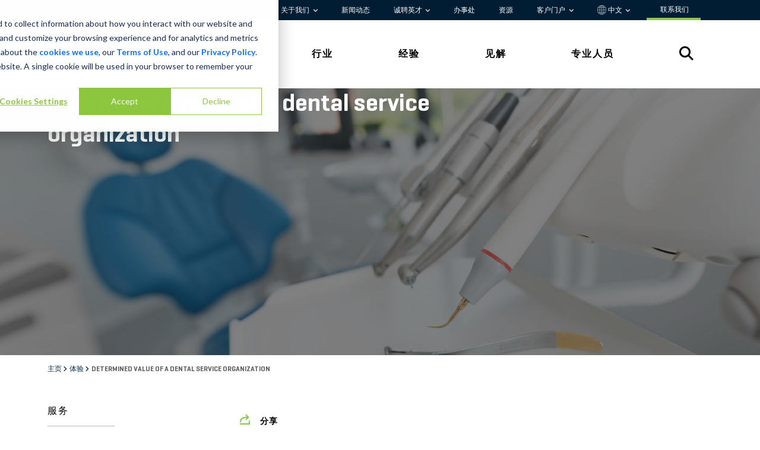

--- FILE ---
content_type: text/html; charset=utf-8
request_url: https://www.stout.com/zh-CN/experience/determined-value-dental-service-organization
body_size: 25310
content:


<!DOCTYPE html>

<html lang="zh-CN">
<head>


<link rel="preconnect" href="https://adservice.google.com">
<link rel="preconnect" href="https://8259985.fls.doubleclick.net">
<link rel="preconnect" href="https://www.googletagmanager.com">
<link rel="preconnect" href="https://www.google-analytics.com">
<link rel="preconnect" href="https://fonts.gstatic.com">

<link rel="stylesheet" href="https://cdnjs.cloudflare.com/ajax/libs/font-awesome/6.6.0/css/all.min.css">

<link rel="preload" as="font" type="font/woff" crossorigin="anonymous" href="/static/stout/fonts/32B66E_4_0.woff" />
<link rel="preload" as="font" type="font/woff2" crossorigin="anonymous" href="/static/stout/fonts/32B66E_4_0.woff2" />

<link rel="preload" as="font" type="font/woff" crossorigin="anonymous" href="/static/stout/fonts/32B66E_7_0.woff" />
<link rel="preload" as="font" type="font/woff2" crossorigin="anonymous" href="/static/stout/fonts/32B66E_7_0.woff2" />



    <!-- Experience_Detail_Page -->
    <style>
        @charset 'UTF-8';@import url(https://fonts.googleapis.com/css?family=Lato:300,400,700);h1,h2{margin-top:0;margin-bottom:.5rem;font-weight:500;line-height:1.2;color:var(--bs-heading-color)}@font-face{font-family:Geogrotesque-Rg;src:url("/static/stout/fonts/32B66E_4_0.eot");src:url("/static/stout/fonts/32B66E_4_0.eot?#iefix") format("embedded-opentype"),url("/static/stout/fonts/32B66E_4_0.woff2") format("woff2"),url("/static/stout/fonts/32B66E_4_0.woff") format("woff"),url("/static/stout/fonts/32B66E_4_0.ttf") format("truetype");font-display:swap}@font-face{font-family:Geogrotesque-SmBd;src:url("/static/stout/fonts/32B66E_7_0.eot");src:url("/static/stout/fonts/32B66E_7_0.eot?#iefix") format("embedded-opentype"),url("/static/stout/fonts/32B66E_7_0.woff2") format("woff2"),url("/static/stout/fonts/32B66E_7_0.woff") format("woff"),url("/static/stout/fonts/32B66E_7_0.ttf") format("truetype");font-display:swap}@font-face{font-family:Geogrotesque-UltLt;src:url("/static/stout/fonts/32B66E_8_0.eot");src:url("/static/stout/fonts/32B66E_8_0.eot?#iefix") format("embedded-opentype"),url("/static/stout/fonts/32B66E_8_0.woff2") format("woff2"),url("/static/stout/fonts/32B66E_8_0.woff") format("woff"),url("/static/stout/fonts/32B66E_8_0.ttf") format("truetype");font-display:swap}@font-face{font-family:icomoon;src:url(/static/stout/fonts/icomoon.woff2#icomoon) format("woff2")}@font-face{font-family:figtree-rg;src:url("/static/stout/fonts/Figtree-VariableFont_wght.ttf");font-weight:400;font-style:normal;font-display:swap}.stout-layout h1,.stout-layout h2{color:#000}h1,h2,h6{margin-top:0;margin-bottom:.5rem;font-weight:500;line-height:1.2;color:var(--bs-heading-color)}@font-face{font-family:figtree-SmBold;src:url("/static/stout/fonts/Figtree-VariableFont_wght.ttf");font-weight:600;font-style:normal;font-display:swap}.stout-layout h1,.stout-layout h2,.stout-layout h6{color:#000}.CoveoSearchbox{display:-webkit-box;display:-moz-box;display:-webkit-flex;display:-moz-flex;display:-ms-flexbox;display:flex;flex-grow:1}.coveo-dynamic-facet-collapse-toggle-svg{width:15px;height:15px;color:#0059b3;display:inline-block;vertical-align:middle}.coveo-for-sitecore-search-box-container{flex:1}:root{--bs-blue:#0d6efd;--bs-indigo:#6610f2;--bs-purple:#6f42c1;--bs-pink:#d63384;--bs-red:#dc3545;--bs-orange:#fd7e14;--bs-yellow:#ffc107;--bs-green:#198754;--bs-teal:#20c997;--bs-cyan:#0dcaf0;--bs-black:#000;--bs-white:#fff;--bs-gray:#6c757d;--bs-gray-dark:#343a40;--bs-gray-100:#f8f9fa;--bs-gray-200:#e9ecef;--bs-gray-300:#dee2e6;--bs-gray-400:#ced4da;--bs-gray-500:#adb5bd;--bs-gray-600:#6c757d;--bs-gray-700:#495057;--bs-gray-800:#343a40;--bs-gray-900:#212529;--bs-primary:#0d6efd;--bs-secondary:#6c757d;--bs-success:#198754;--bs-info:#0dcaf0;--bs-warning:#ffc107;--bs-danger:#dc3545;--bs-light:#f8f9fa;--bs-dark:#212529;--bs-primary-rgb:13,110,253;--bs-secondary-rgb:108,117,125;--bs-success-rgb:25,135,84;--bs-info-rgb:13,202,240;--bs-warning-rgb:255,193,7;--bs-danger-rgb:220,53,69;--bs-light-rgb:248,249,250;--bs-dark-rgb:33,37,41;--bs-primary-text-emphasis:#052c65;--bs-secondary-text-emphasis:#2b2f32;--bs-success-text-emphasis:#0a3622;--bs-info-text-emphasis:#055160;--bs-warning-text-emphasis:#664d03;--bs-danger-text-emphasis:#58151c;--bs-light-text-emphasis:#495057;--bs-dark-text-emphasis:#495057;--bs-primary-bg-subtle:#cfe2ff;--bs-secondary-bg-subtle:#e2e3e5;--bs-success-bg-subtle:#d1e7dd;--bs-info-bg-subtle:#cff4fc;--bs-warning-bg-subtle:#fff3cd;--bs-danger-bg-subtle:#f8d7da;--bs-light-bg-subtle:#fcfcfd;--bs-dark-bg-subtle:#ced4da;--bs-primary-border-subtle:#9ec5fe;--bs-secondary-border-subtle:#c4c8cb;--bs-success-border-subtle:#a3cfbb;--bs-info-border-subtle:#9eeaf9;--bs-warning-border-subtle:#ffe69c;--bs-danger-border-subtle:#f1aeb5;--bs-light-border-subtle:#e9ecef;--bs-dark-border-subtle:#adb5bd;--bs-white-rgb:255,255,255;--bs-black-rgb:0,0,0;--bs-font-sans-serif:system-ui,-apple-system,"Segoe UI",Roboto,"Helvetica Neue","Noto Sans","Liberation Sans",Arial,sans-serif,"Apple Color Emoji","Segoe UI Emoji","Segoe UI Symbol","Noto Color Emoji";--bs-font-monospace:SFMono-Regular,Menlo,Monaco,Consolas,"Liberation Mono","Courier New",monospace;--bs-gradient:linear-gradient(180deg, rgba(255, 255, 255, 0.15), rgba(255, 255, 255, 0));--bs-body-font-family:var(--bs-font-sans-serif);--bs-body-font-size:1rem;--bs-body-font-weight:400;--bs-body-line-height:1.5;--bs-body-color:#212529;--bs-body-color-rgb:33,37,41;--bs-body-bg:#fff;--bs-body-bg-rgb:255,255,255;--bs-emphasis-color:#000;--bs-emphasis-color-rgb:0,0,0;--bs-secondary-color:rgba(33, 37, 41, 0.75);--bs-secondary-color-rgb:33,37,41;--bs-secondary-bg:#e9ecef;--bs-secondary-bg-rgb:233,236,239;--bs-tertiary-color:rgba(33, 37, 41, 0.5);--bs-tertiary-color-rgb:33,37,41;--bs-tertiary-bg:#f8f9fa;--bs-tertiary-bg-rgb:248,249,250;--bs-heading-color:inherit;--bs-link-color:#0d6efd;--bs-link-color-rgb:13,110,253;--bs-link-decoration:underline;--bs-link-hover-color:#0a58ca;--bs-link-hover-color-rgb:10,88,202;--bs-code-color:#d63384;--bs-highlight-color:#212529;--bs-highlight-bg:#fff3cd;--bs-border-width:1px;--bs-border-style:solid;--bs-border-color:#dee2e6;--bs-border-color-translucent:rgba(0, 0, 0, 0.175);--bs-border-radius:0.375rem;--bs-border-radius-sm:0.25rem;--bs-border-radius-lg:0.5rem;--bs-border-radius-xl:1rem;--bs-border-radius-xxl:2rem;--bs-border-radius-2xl:var(--bs-border-radius-xxl);--bs-border-radius-pill:50rem;--bs-box-shadow:0 0.5rem 1rem rgba(0, 0, 0, 0.15);--bs-box-shadow-sm:0 0.125rem 0.25rem rgba(0, 0, 0, 0.075);--bs-box-shadow-lg:0 1rem 3rem rgba(0, 0, 0, 0.175);--bs-box-shadow-inset:inset 0 1px 2px rgba(0, 0, 0, 0.075);--bs-focus-ring-width:0.25rem;--bs-focus-ring-opacity:0.25;--bs-focus-ring-color:rgba(13, 110, 253, 0.25);--bs-form-valid-color:#198754;--bs-form-valid-border-color:#198754;--bs-form-invalid-color:#dc3545;--bs-form-invalid-border-color:#dc3545}*,::after,::before{box-sizing:border-box}@media (prefers-reduced-motion:no-preference){:root{scroll-behavior:smooth}}body{margin:0;font-family:var(--bs-body-font-family);font-size:var(--bs-body-font-size);font-weight:var(--bs-body-font-weight);line-height:var(--bs-body-line-height);color:var(--bs-body-color);text-align:var(--bs-body-text-align);background-color:var(--bs-body-bg);-webkit-text-size-adjust:100%}h1,h2,h3,h6{margin-top:0;margin-bottom:.5rem;font-weight:500;line-height:1.2;color:var(--bs-heading-color)}h1{font-size:calc(1.375rem + 1.5vw)}@media (min-width:1200px){h1{font-size:2.5rem}}h2{font-size:calc(1.325rem + .9vw)}@media (min-width:1200px){h2{font-size:2rem}}h3{font-size:calc(1.3rem + .6vw)}@media (min-width:1200px){h3{font-size:1.75rem}}h6{font-size:1rem}p{margin-top:0;margin-bottom:1rem}ul{padding-left:2rem}ul{margin-top:0;margin-bottom:1rem}a{color:rgba(var(--bs-link-color-rgb),var(--bs-link-opacity,1));text-decoration:underline}img,svg{vertical-align:middle}[type=button]{-webkit-appearance:button}::-moz-focus-inner{padding:0;border-style:none}::-webkit-datetime-edit-day-field,::-webkit-datetime-edit-fields-wrapper,::-webkit-datetime-edit-hour-field,::-webkit-datetime-edit-minute,::-webkit-datetime-edit-month-field,::-webkit-datetime-edit-text,::-webkit-datetime-edit-year-field{padding:0}::-webkit-inner-spin-button{height:auto}::-webkit-search-decoration{-webkit-appearance:none}::-webkit-color-swatch-wrapper{padding:0}::-webkit-file-upload-button{font:inherit;-webkit-appearance:button}::file-selector-button{font:inherit;-webkit-appearance:button}iframe{border:0}.img-fluid{max-width:100%;height:auto}.container-fluid{--bs-gutter-x:1.5rem;--bs-gutter-y:0;width:100%;padding-right:calc(var(--bs-gutter-x) * .5);padding-left:calc(var(--bs-gutter-x) * .5);margin-right:auto;margin-left:auto}:root{--bs-breakpoint-xs:0;--bs-breakpoint-sm:576px;--bs-breakpoint-md:768px;--bs-breakpoint-lg:992px;--bs-breakpoint-xl:1200px;--bs-breakpoint-xxl:1400px}.row{--bs-gutter-x:1.5rem;--bs-gutter-y:0;display:flex;flex-wrap:wrap;margin-top:calc(-1 * var(--bs-gutter-y));margin-right:calc(-.5 * var(--bs-gutter-x));margin-left:calc(-.5 * var(--bs-gutter-x))}.row>*{flex-shrink:0;width:100%;max-width:100%;padding-right:calc(var(--bs-gutter-x) * .5);padding-left:calc(var(--bs-gutter-x) * .5);margin-top:var(--bs-gutter-y)}.col-2{flex:0 0 auto;width:16.66666667%}.col-3{flex:0 0 auto;width:25%}.col-4{flex:0 0 auto;width:33.33333333%}.col-6{flex:0 0 auto;width:50%}.col-8{flex:0 0 auto;width:66.66666667%}.col-12{flex:0 0 auto;width:100%}@media (min-width:768px){.experience-our-experience .btn-primary{margin-top:45px}.col-md-1{flex:0 0 auto;width:8.33333333%}.col-md-3{flex:0 0 auto;width:25%}.col-md-6{flex:0 0 auto;width:50%}.col-md-9{flex:0 0 auto;width:75%}.col-md-10{flex:0 0 auto;width:83.33333333%}}.btn{--bs-btn-padding-x:0.75rem;--bs-btn-padding-y:0.375rem;--bs-btn-font-family: ;--bs-btn-font-size:1rem;--bs-btn-font-weight:400;--bs-btn-line-height:1.5;--bs-btn-color:var(--bs-body-color);--bs-btn-bg:transparent;--bs-btn-border-width:var(--bs-border-width);--bs-btn-border-color:transparent;--bs-btn-border-radius:var(--bs-border-radius);--bs-btn-hover-border-color:transparent;--bs-btn-box-shadow:inset 0 1px 0 rgba(255, 255, 255, 0.15),0 1px 1px rgba(0, 0, 0, 0.075);--bs-btn-disabled-opacity:0.65;--bs-btn-focus-box-shadow:0 0 0 0.25rem rgba(var(--bs-btn-focus-shadow-rgb), .5);display:inline-block;padding:var(--bs-btn-padding-y) var(--bs-btn-padding-x);font-family:var(--bs-btn-font-family);font-size:var(--bs-btn-font-size);font-weight:var(--bs-btn-font-weight);line-height:var(--bs-btn-line-height);color:var(--bs-btn-color);text-align:center;text-decoration:none;vertical-align:middle;border:var(--bs-btn-border-width) solid var(--bs-btn-border-color);border-radius:var(--bs-btn-border-radius);background-color:var(--bs-btn-bg)}.btn-primary{--bs-btn-color:#fff;--bs-btn-bg:#0d6efd;--bs-btn-border-color:#0d6efd;--bs-btn-hover-color:#fff;--bs-btn-hover-bg:#0b5ed7;--bs-btn-hover-border-color:#0a58ca;--bs-btn-focus-shadow-rgb:49,132,253;--bs-btn-active-color:#fff;--bs-btn-active-bg:#0a58ca;--bs-btn-active-border-color:#0a53be;--bs-btn-active-shadow:inset 0 3px 5px rgba(0, 0, 0, 0.125);--bs-btn-disabled-color:#fff;--bs-btn-disabled-bg:#0d6efd;--bs-btn-disabled-border-color:#0d6efd}.collapse:not(.show){display:none}.dropdown{position:relative}.dropdown-toggle{white-space:nowrap}.dropdown-toggle::after{display:inline-block;margin-left:.255em;vertical-align:.255em;content:"";border-top:.3em solid;border-right:.3em solid transparent;border-bottom:0;border-left:.3em solid transparent}.dropdown-menu{--bs-dropdown-zindex:1000;--bs-dropdown-min-width:10rem;--bs-dropdown-padding-x:0;--bs-dropdown-padding-y:0.5rem;--bs-dropdown-spacer:0.125rem;--bs-dropdown-font-size:1rem;--bs-dropdown-color:var(--bs-body-color);--bs-dropdown-bg:var(--bs-body-bg);--bs-dropdown-border-color:var(--bs-border-color-translucent);--bs-dropdown-border-radius:var(--bs-border-radius);--bs-dropdown-border-width:var(--bs-border-width);--bs-dropdown-inner-border-radius:calc(var(--bs-border-radius) - var(--bs-border-width));--bs-dropdown-divider-bg:var(--bs-border-color-translucent);--bs-dropdown-divider-margin-y:0.5rem;--bs-dropdown-box-shadow:var(--bs-box-shadow);--bs-dropdown-link-color:var(--bs-body-color);--bs-dropdown-link-hover-color:var(--bs-body-color);--bs-dropdown-link-hover-bg:var(--bs-tertiary-bg);--bs-dropdown-link-active-color:#fff;--bs-dropdown-link-active-bg:#0d6efd;--bs-dropdown-link-disabled-color:var(--bs-tertiary-color);--bs-dropdown-item-padding-x:1rem;--bs-dropdown-item-padding-y:0.25rem;--bs-dropdown-header-color:#6c757d;--bs-dropdown-header-padding-x:1rem;--bs-dropdown-header-padding-y:0.5rem;position:absolute;z-index:var(--bs-dropdown-zindex);display:none;min-width:var(--bs-dropdown-min-width);padding:var(--bs-dropdown-padding-y) var(--bs-dropdown-padding-x);margin:0;font-size:var(--bs-dropdown-font-size);color:var(--bs-dropdown-color);text-align:left;list-style:none;background-color:var(--bs-dropdown-bg);background-clip:padding-box;border:var(--bs-dropdown-border-width) solid var(--bs-dropdown-border-color);border-radius:var(--bs-dropdown-border-radius)}.dropdown-item{display:block;width:100%;padding:var(--bs-dropdown-item-padding-y) var(--bs-dropdown-item-padding-x);clear:both;font-weight:400;color:var(--bs-dropdown-link-color);text-align:inherit;text-decoration:none;white-space:nowrap;background-color:transparent;border:0;border-radius:var(--bs-dropdown-item-border-radius,0)}.nav{--bs-nav-link-padding-x:1rem;--bs-nav-link-padding-y:0.5rem;--bs-nav-link-font-weight: ;--bs-nav-link-color:var(--bs-link-color);--bs-nav-link-hover-color:var(--bs-link-hover-color);--bs-nav-link-disabled-color:var(--bs-secondary-color);display:flex;flex-wrap:wrap;padding-left:0;margin-bottom:0;list-style:none}.tab-content>.tab-pane{display:none}.carousel{position:relative}.carousel-inner{position:relative;width:100%;overflow:hidden}.carousel-inner::after{display:block;clear:both;content:""}.carousel-item{position:relative;display:none;float:left;width:100%;margin-right:-100%;-webkit-backface-visibility:hidden;backface-visibility:hidden}.carousel-item.active{display:block}.carousel-fade .carousel-item{opacity:0;transform:none}.carousel-fade .carousel-item.active{z-index:1;opacity:1}.carousel-caption{position:absolute;right:15%;bottom:1.25rem;left:15%;padding-top:1.25rem;padding-bottom:1.25rem;color:#fff;text-align:center}.clearfix::after{display:block;clear:both;content:""}.d-inline{display:inline!important}.d-flex{display:flex!important}.d-none{display:none!important}.justify-content-end{justify-content:flex-end!important}.justify-content-between{justify-content:space-between!important}.align-items-center{align-items:center!important}.align-content-start{align-content:flex-start!important}.order-1{order:1!important}.order-2{order:2!important}.p-2{padding:.5rem!important}.py-4{padding-top:1.5rem!important;padding-bottom:1.5rem!important}.py-5{padding-top:3rem!important;padding-bottom:3rem!important}.text-start{text-align:left!important}.text-end{text-align:right!important}@media (min-width:576px){.d-sm-none{display:none!important}}@media (min-width:768px){.d-md-inline-block{display:inline-block!important}.d-md-block{display:block!important}.d-md-none{display:none!important}.order-md-1{order:1!important}.order-md-2{order:2!important}}[class^=icon-]{font-family:icomoon!important;speak:never;font-style:normal;font-weight:400;font-variant:normal;text-transform:none;line-height:1;-webkit-font-smoothing:antialiased;-moz-osx-font-smoothing:grayscale}.icon-share:before{content:"\E90A"}body{font-size:16px;background:#fff;color:#000;font-family:figtree-rg,sans-serif}.stout-layout{position:relative}.stout-layout #main{margin-top:95px}@media (min-width:992px){.d-lg-block{display:block!important}.d-lg-none{display:none!important}.stout-layout #main{margin-top:unset}}.stout-layout .container-fluid{padding:0}.stout-layout #skip-to-content{top:10px;left:-500px;color:#000;z-index:2000;will-change:left;padding:1rem 2rem;position:absolute;background:#8ac851}.stout-layout a{text-decoration:none}.stout-layout h1,.stout-layout h2,.stout-layout h3,.stout-layout h6{color:#000}.stout-layout h1{font-family:Geogrotesque-SmBd;font-size:32px;line-height:52.21px;margin-bottom:15px}@media (min-width:768px){.stout-layout h1{font-size:42px}}.stout-layout h2{font-family:figtree-rg;font-size:16px;font-weight:700;line-height:30px;letter-spacing:.15em;text-transform:uppercase;margin-bottom:20px}@media (min-width:768px){.stout-layout h2{font-size:20px}}.stout-layout h3{font-family:Geogrotesque-SmBd;font-size:24px;line-height:36px}.stout-layout h6{font-family:figtree-SmBold;font-size:16px;line-height:24px;letter-spacing:.15em;text-transform:uppercase}.stout-layout .btn{font-family:figtree-rg;font-size:16px;font-weight:600;line-height:19.2px;letter-spacing:.15em;padding-top:18px;padding-bottom:18px;padding-left:30px;padding-right:30px;text-transform:uppercase;--bs-btn-border-radius:none}.stout-layout .btn3{color:#000!important;font-family:figtree-rg;font-size:12px;font-weight:500;line-height:14.4px;letter-spacing:.13em;text-decoration:none;text-transform:uppercase}.stout-layout .btn-primary{color:#000!important;background-color:#8ac851!important;border-color:#8ac851!important}.stout-layout .bgd-white{background:#fff}.stout-layout .bgd-green{background:#8ac851}.stout-layout .bgd-medium-blue{background:#1f6691}.stout-layout .bgd-dark-blue{background:#002b4c}.stout-layout .bgd-light-blue{background:#1c9ad6}.stout-layout .color-black{color:#000}.stout-layout .up-1{position:relative;top:-1px}.stout-layout .up-2{position:relative;top:-2px}.stout-layout .down-2{position:relative;top:2px}.stout-layout .card-clickable{position:relative}.stout-layout .card-clickable>a::after{content:"";position:absolute;left:0;top:0;right:0;bottom:0;z-index:999}.stout-layout .card-clickable.zoom-effect .zoom-effect-image-container{max-height:max-content}.stout-layout .card-clickable.zoom-effect img{position:relative;transform-origin:65% 75%;top:0}.stout-layout .content-max-width{margin:auto;max-width:1440px;padding-left:80px;padding-right:80px}@media (max-width:576px){.stout-layout .content-max-width{padding-left:30px!important;padding-right:30px!important}.experience-detail h1{font-size:32px;line-height:34.8px}}.stout-layout .social-wrapper{font-size:14px;font-weight:700;text-transform:uppercase}.stout-layout .social-wrapper span{padding-right:.75rem;display:block}@media (min-width:768px){.stout-layout .social-wrapper span{display:inline}.no-pagination-extra-padding{margin:125px!important}}.stout-layout .social-wrapper i{color:#8ac851;font-size:1.5rem;padding-right:.3rem}.stout-layout .social-wrapper .shareThis i{color:#8ac851;font-size:18px;padding-right:15px}.stout-layout .social-wrapper .shareThis .sharethis-inline-share-buttons{display:inline!important;opacity:0!important}.stout-layout .btn-simple{background-color:#1f6691;bottom:0;color:#fff;height:95px;left:0;position:fixed;right:0;z-index:999;border-radius:0;overflow:hidden;border:0;padding:11px 18px;text-align:center;vertical-align:middle;font-weight:700;font-size:17px;padding:25px 20px;text-transform:uppercase;font-family:Geogrotesque-SmBd;font-weight:400;font-style:normal;font-stretch:normal;letter-spacing:normal;letter-spacing:2px;display:block}.stout-layout .btn-simple span{display:inline-block}.stout-layout .btn-simple span:first-child{width:70%}.stout-layout .btn-simple span:nth-child(2){width:10%}.stout-layout .btn-simple span svg{color:#fff;margin-left:10px;width:15px;height:15px}.global-header{z-index:1000;position:relative}.global-header .global-header-wrapper .utility-nav-wrapper{background-color:#001d34}.global-header .global-header-wrapper .utility-nav-wrapper .utility-nav{background-color:#001d34;font-size:12px;font-weight:400;font-family:"figtree-rg";}.global-header .global-header-wrapper .utility-nav-wrapper .utility-nav a{color:#fff;padding:0 1.25rem;transition: 0.3s;text-decoration:none}.global-header .global-header-wrapper .utility-nav-wrapper .utility-nav a.dropdown-toggle:after{border:unset;vertical-align:0;content:"\f107";font-family:var(--fa-style-family, "Font Awesome 6 Free");font-weight:var(--fa-style,900);font-size:.6rem;-moz-osx-font-smoothing:grayscale;-webkit-font-smoothing:antialiased;display:var(--fa-display,inline-block);font-style:normal;font-variant:normal;line-height:1;text-rendering:auto}.global-header .global-header-wrapper .utility-nav-wrapper .utility-nav .dropdown:last-child a{padding-right:0}.global-header .global-header-wrapper .utility-nav-wrapper .utility-nav .dropdown .dropdown-menu{background-color:#f3f3f3!important;border-radius:unset;border:unset}.global-header .global-header-wrapper .utility-nav-wrapper .utility-nav .dropdown .dropdown-menu .dropdown-item{font-weight:700}.global-header .global-header-wrapper .primary-nav{color:#000;background-color:#fff;font-family:figtree-rg}.global-header .global-header-wrapper .primary-nav a{color:#000;font-weight:600;text-transform:uppercase;letter-spacing:.125em;text-decoration:none}.global-header .global-header-wrapper .primary-nav a:last-child{padding-right:30px}.global-header .global-header-wrapper .stout-logo{display:block;position:relative;padding-right:30px}.global-header .global-header-wrapper .stout-logo-white{display:none}.global-header .global-header-wrapper .search-icon{font-size:1.5rem}.global-header .global-header-wrapper .mega-menu{position:relative}.global-header .global-header-wrapper .mega-menu .mega-menu-inner{display:none;width:100%;background:#fff;position:absolute;border-top:1px solid #f3f3f3}.global-header .global-header-wrapper .mega-menu .mega-menu-inner h2{color:#002b4c;font-size:16px;font-weight:600;line-height:19.2px;letter-spacing:.125em;text-align:left;width:18%;margin-left:44px}.global-header .global-header-wrapper .mega-menu .mega-menu-inner .link-group-2,.global-header .global-header-wrapper .mega-menu .mega-menu-inner .link-group-3{margin-top:-15px}.global-header .global-header-wrapper .mega-menu .mega-menu-inner .link-group-2 a,.global-header .global-header-wrapper .mega-menu .mega-menu-inner .link-group-3 a{color:#000;display:block;margin-bottom:2rem;position:relative;width:80%;height:100%;letter-spacing:.05em;align-content:center;text-decoration:none}.global-header .global-header-wrapper .mega-menu .mega-menu-inner .link-group-2 a:after,.global-header .global-header-wrapper .mega-menu .mega-menu-inner .link-group-3 a:after{position:absolute;content:"";background-color:#8ac851;-webkit-mask-image:url(/static/stout/images/arrow.svg);-webkit-mask-repeat:no-repeat;mask-image:url(/static/stout/images/arrow.svg);mask-repeat:no-repeat;mask-position:center;width:1.1em;height:100%;left:110%;top:0}.global-header .global-header-wrapper .mega-menu .mega-menu-inner .link-group-2{width:57%}.global-header .global-header-wrapper .mega-menu .mega-menu-inner .link-group-3{width:82%}.global-header .global-header-wrapper .mega-menu .mega-menu-inner .mega-menu-bottom{margin-right:0}.global-header .global-header-wrapper .mega-menu .mega-menu-inner .mega-menu-bottom div{display:inline-block;padding:3px 0}.global-header .global-header-wrapper .mega-menu .mega-menu-inner .CoveoSearchbox{width:98.65%;margin-left:6px}.global-header .global-header-wrapper #nav-search #search-open{display:initial}.global-header .global-header-wrapper #nav-search #search-close{color:#3e3e3e;display:none;font-size:32px}.global-header .global-header-mobile-wrapper,.global-header .global-header-mobile-wrapper-slide-in-menu{background-color:#fff;height:95px;position:fixed;top:0;left:0;right:0;border-bottom:1px solid #d9d9d9}.global-header .global-header-mobile-wrapper .top-row,.global-header .global-header-mobile-wrapper-slide-in-menu .top-row{--bs-gutter-x:0;height:95px;align-content:center}.global-header .global-header-mobile-wrapper .logo,.global-header .global-header-mobile-wrapper-slide-in-menu .logo{padding:0}.global-header .global-header-mobile-wrapper .logo .stout-logo{display:block}.global-header .global-header-mobile-wrapper .logo .stout-logo-white,.global-header .global-header-mobile-wrapper-slide-in-menu .logo .stout-logo-white{display:none}.global-header .global-header-mobile-wrapper .menu,.global-header .global-header-mobile-wrapper-slide-in-menu .menu{color:#002b4c}.global-header .global-header-mobile-wrapper .menu .hamburger{display:inline-block;padding-top:8px}.global-header .global-header-mobile-wrapper .menu .hamburger .bar{background-color:#002b4c;border-radius:5px;height:4px;margin:7px 0;width:40px}.global-header .global-header-mobile-wrapper .menu .hamburger .text{display:block;font-family:figtree-rg;font-size:12px;font-weight:400;text-align:center}.global-header .global-header-mobile-wrapper-slide-in-menu{background-color:#002b4c;height:100vh;height:-webkit-fill-available;display:none;max-height:100%;overflow-x:hidden}.global-header .global-header-mobile-wrapper-slide-in-menu .logo{padding-left:30px}.global-header .global-header-mobile-wrapper-slide-in-menu .logo .stout-logo-white{display:block}.global-header .global-header-mobile-wrapper-slide-in-menu .x-close{color:#fff;display:inline-block;margin:8px 30px 18px 0;font-size:30px}.global-header .global-header-mobile-wrapper-slide-in-menu .search{background-color:#fff}.global-header .global-header-mobile-wrapper-slide-in-menu .search .search-bottom div{display:inline-block;padding:3px 0}.global-header .global-header-mobile-wrapper-slide-in-menu .search .btn-simple{display:none}.global-header .global-header-mobile-wrapper-slide-in-menu .dropdown-mobile a.dropdown-mobile-toggle:after{content:"\f107";font-family:var(--fa-style-family, "Font Awesome 6 Free");font-weight:var(--fa-style,900);font-size:.6rem;-moz-osx-font-smoothing:grayscale;-webkit-font-smoothing:antialiased;display:var(--fa-display,inline-block);font-style:normal;font-variant:normal;line-height:1;text-rendering:auto;vertical-align:middle;padding-left:7px}.global-header .global-header-mobile-wrapper-slide-in-menu .dropdown-mobile .dropdown-mobile-menu a{padding-left:10px}.global-header .global-header-mobile-wrapper-slide-in-menu .top-row{background-color:#1f6691}.global-header .global-header-mobile-wrapper-slide-in-menu .primary-nav{background-color:#002b4c}.global-header .global-header-mobile-wrapper-slide-in-menu .primary-nav a{color:#fff;display:block;padding:20px 0 20px 40px;text-transform:uppercase;border-bottom:1px solid #1f6691}.global-header .global-header-mobile-wrapper-slide-in-menu .primary-nav .dropdown-mobile a.dropdown-mobile-toggle:after{color:#8ac851;content:"\f107";font-family:var(--fa-style-family, "Font Awesome 6 Free");font-weight:var(--fa-style,900);font-size:1rem;-moz-osx-font-smoothing:grayscale;-webkit-font-smoothing:antialiased;display:var(--fa-display,inline-block);font-style:normal;font-variant:normal;line-height:1;text-rendering:auto;vertical-align:middle;position:absolute;right:50px}.global-header .global-header-mobile-wrapper-slide-in-menu .primary-nav .dropdown-mobile .dropdown-mobile-menu a{padding:10px 0 10px 40px;display:block;text-transform:none;border-bottom:unset}.global-header .global-header-mobile-wrapper-slide-in-menu .primary-nav .dropdown-mobile .dropdown-mobile-menu a:first-child{padding-top:0}.global-header .global-header-mobile-wrapper-slide-in-menu .primary-nav .dropdown-mobile .dropdown-mobile-menu a:last-child{border-bottom:1px solid #1f6691;padding-bottom:30px}.global-header .global-header-mobile-wrapper-slide-in-menu .utility-nav{background-color:#002b4c;padding:40px 40px 150px}.global-header .global-header-mobile-wrapper-slide-in-menu .utility-nav .utility-line div{display:inline-block;padding:1px 0}.global-header .global-header-mobile-wrapper-slide-in-menu .utility-nav a{color:#fff;display:block;font-family:Geogrotesque-Rg;padding:10px 0}.overlay{background-color:#002b4c;display:none;position:absolute;top:0;bottom:0;left:0;right:0;opacity:70%;z-index:99}.experience-detail .body{padding-bottom:50px;font-size:17px}.experience-detail .body img{max-width:100%}@media (min-width:768px){.experience-detail .body{padding-left:50px}}@media (min-width:992px){.experience-detail .body{padding-left:100px}}.experience-detail .body p{font-size:17px;font-weight:400;line-height:29.75px}.experience-our-experience{padding-top:65px!important;background:#1f6691}.experience-our-experience.related-experience{padding-top:48px!important}@media (min-width:768px){.experience-our-experience{padding-top:80px!important}.experience-our-experience .btn-primary{margin-top:45px}.experience-our-experience.related-experience{padding-top:105px!important}.experience-our-experience.related-experience .btn-primary{margin-top:-5px}.general-banner{height:calc(100% / 2.18)}.general-banner .carousel-item img{position:relative;right:0;width:100%;height:auto}.general-banner .carousel-item .carousel-caption{text-align:left}.general-banner .carousel-item .carousel-caption .carousel-caption-wrapper{height:100%}.general-banner .carousel-item .carousel-caption .carousel-caption-wrapper .carousel-text-wrapper{float:left;width:60%;height:100%;align-content:center}.general-banner .carousel-item .carousel-caption .carousel-caption-wrapper .carousel-link-wrapper{float:right;height:100%;width:40%;align-content:center;text-align:right}}.experience-our-experience .mobile-all-button{margin-bottom:55px}.experience-detail{padding-bottom:38px!important}.experience-detail .experience-logo-wrapper{margin-bottom:40px}.experience-detail .experience-logo-wrapper .experience-logo{border-left:1px solid #979797}.experience-detail .experience-logo-wrapper .experience-logo:first-child{border-left:0}.breadcrumbs{margin-top:10px!important}.breadcrumbs ul{padding-left:0;margin:0}.breadcrumbs ul li{color:#002b4c;display:inline;font-family:Geogrotesque-SmBd;font-size:12px;text-transform:uppercase}.breadcrumbs ul li a{color:#002b4c}.breadcrumbs ul li.angle{font-family:"Font Awesome 6 Free";font-size:.7rem}.breadcrumbs ul li .active{color:#5c5c5c}.general-banner{position:relative}.general-banner h1{color:#fff}@media (min-width:768px) and (max-width:991px){.general-banner h1{font-size:34px;line-height:40px}}.general-banner .carousel-item{max-height:450px}.general-banner .carousel-item img{position:relative;z-index:0;top:50%}.general-banner .carousel-caption{position:absolute;padding-bottom:unset;padding-top:unset;color:#fff;text-align:center;width:100%;z-index:2;right:0;bottom:0;left:0;align-content:center;height:100%}@media (max-width:576px){.general-banner .theme-background{display:none}.general-banner .carousel-caption{display:none}.general-banner .carousel-item img{position:relative;right:unset}}.theme-background{position:absolute;top:0;bottom:0;left:0;right:0;content:'';z-index:1}.black-theme .theme-background{background-color:#000;opacity:.5}.black-theme h1{color:#fff!important}.width-100{width:100%}.img-responsive{max-width:100%;height:auto}.side-bar{margin-top:37px;position:relative;height:100%}@media (max-width:767px){.card-carousel .carousel-item{float:none}.side-bar{margin-left:-30px;margin-right:-30px;padding:30px;height:auto}}.related-topics{padding-bottom:35px}.related-topics h6{margin-bottom:8px}.related-topics.has-buttons h6{margin-bottom:14px}.related-topics ul{list-style:none;padding:0;margin:0}.related-topics ul li{margin-bottom:10px}.related-topics ul li a{background-color:#f3f3f3;border:1px solid #c2c2c2;display:inline-block;padding:7px 15px;text-decoration:none!important}.related-topics ul li:last-child{margin-bottom:0}.experience-detail{margin-top:50px!important}.experience-detail .side-bar{margin-top:0}.experience-detail .side-bar h6{line-height:normal}.experience-detail .article-meta-data{font-family:figtree-rg;font-size:12px;font-weight:500;line-height:14.4px;letter-spacing:.125em;text-align:left;text-transform:uppercase}.experience-detail .social-wrapper{padding-top:15px;padding-bottom:30px}@media (max-width:767px){.related-topics{padding-bottom:30px}.related-topics h6{font-weight:700}.related-topics ul li a{background-color:#fff}.experience-detail .body{display:grid}}.professional-card .image-container{position:relative}.professional-card a{color:#000;text-decoration:none}.professional-card .name{font-size:24px;line-height:36px;margin-bottom:5px!important;margin-top:15px}.professional-card .title{margin-bottom:2px}.professional-card .secondary-title{font-weight:500;line-height:24px;font-weight:400;line-height:23px}.related-professionals{background-color:#f3f3f3;padding-top:50px!important}.related-professionals h2{margin-bottom:39px}.related-professionals .mobile-all-button{margin-bottom:55px}@media (max-width:768px){.related-professionals .professional-card{padding-bottom:50px;max-width:260px}}.related-professionals .professional-card .content{position:relative}.related-professionals .professional-card .icon-container{margin-top:5px}@media (min-width:768px){.experience-detail .body{padding-left:50px!important}.related-professionals{padding-top:105px!important}.related-professionals h2{margin-bottom:78px}.related-professionals .btn-primary{position:relative;top:-15px}.related-professionals .professional-card .content{min-height:52%}.related-professionals .professional-card .icon-container{margin-top:25px}}.related-professionals .professional-card .icon-container a{color:#1f6691;display:inline-block;font-size:1.875rem;padding-right:6px}.related-professionals .card-clickable a::after{bottom:85px}.CoveoSearchbox{padding-bottom:0;width:100%}@media screen and (min-width:320px) and (max-width:991px){.coveo-for-sitecore-search-box-container .btn-simple{z-index:1000;height:75px!important}}.contact-nav{border-bottom:4px solid #8ac851;padding-top:3px;padding-bottom:3px;padding-left:3px;margin:2px 20px 0 20px;}
    </style>


            <meta property="keywords" content="valuation services, corporate planning" />
        <meta name="description" content="Stout was engaged to determine the value of a dental service organization (“DSO”) that serves predominately Medicaid practices." />
        <meta name="robots" content="INDEX, FOLLOW" />
        <meta property="og:title" content="Determined value of a dental service organization" />
        <meta property="og:description" content="Stout was engaged to determine the value of a dental service organization (“DSO”) that serves predominately Medicaid practices." />
        <meta property="og:image" content="https://www.stout.com/-/media/images/experience/exp-thumb_determined-value-dental-service-organization.jpg" />
        <meta property="og:url" content="https://www.stout.com/zh-cn/experience/determined-value-dental-service-organization" />
    <link rel="canonical" href="https://www.stout.com/zh-cn/experience/determined-value-dental-service-organization" />
            <link rel="alternate" href="https://www.stout.com/en/experience/determined-value-dental-service-organization" hreflang="en" />
            <link rel="alternate" href="https://www.stout.com/fr-fr/experience/determined-value-dental-service-organization" hreflang="fr" />
            <link rel="alternate" href="https://www.stout.com/zh-cn/experience/determined-value-dental-service-organization" hreflang="zh" />
            <link rel="alternate" href="https://www.stout.com/de-de/experience/determined-value-dental-service-organization" hreflang="de" />
            <link rel="alternate" href="https://www.stout.com/it-it/experience/determined-value-dental-service-organization" hreflang="it" />










    <meta name="viewport" content="width=device-width, initial-scale=1.0, maximum-scale=5.0, user-scalable=1, shrink-to-fit=no">
    <title>Determined value of a dental service organization | Stout</title>
    <!-- COVEO BEGIN NOINDEX -->
    <link rel="apple-touch-icon" sizes="180x180" href="/static/stout/images/icons/apple-touch-icon.png?v=2">
    <link rel="icon" type="image/png" href="/static/stout/images/icons/favicon-32x32.png?v=2" sizes="32x32">
    <link rel="icon" type="image/png" href="/static/stout/images/icons/favicon-16x16.png?v=2" sizes="16x16">
    <link rel="manifest" href="/static/stout/images/icons/manifest.json?v=2">
    <link rel="shortcut icon" href="/static/stout/images/icons/favicon.ico?v=2">
    <meta name="msapplication-config" content="/static/stout/images/icons/browserconfig.xml?v=2">
    <meta name="theme-color" content="#ffffff">

    <!-- COVEO END NOINDEX -->
<!-- Data Layer-->
<script>
window.dataLayer=window.dataLayer||[];
</script>
<!--End Data Layer--><!-- GA4 Consent -->
<script>
window.dataLayer = window.dataLayer || [];
function gtag() {
    dataLayer.push(arguments);
}

gtag('consent', 'default', {
    'analytics_storage': 'denied',
    'ad_storage': 'denied',
    'ad_user_data': 'denied',
    'ad_personalization': 'denied',
    'region': ["AT", "BE", "BG", "HR", "CY", "CZ", "DK", "EE", "FI", "FR",
        "DE", "GR", "HU", "IS", "IE", "IT", "LV", "LI", "LT", "LU",
        "MT", "NL", "NO", "PL", "PT", "RO", "SK", "SI", "ES", "SE",
        "UK", "CH"
    ]
});

// Step 3: This snippet sends consent updates from the HubSpot cookie banner to Google's tags using Consent Mode v2
var _hsp = window._hsp = window._hsp || [];
_hsp.push(['addPrivacyConsentListener', function(consent) {
    var hasAnalyticsConsent = consent && (consent.allowed || (consent.categories && consent.categories.analytics));
    var hasAdsConsent = consent && (consent.allowed || (consent.categories && consent.categories.advertisement));

    gtag('consent', 'update', {
        'ad_storage': hasAdsConsent ? 'granted' : 'denied',
        'analytics_storage': hasAnalyticsConsent ? 'granted' : 'denied',
        'ad_user_data': hasAdsConsent ? 'granted' : 'denied',
        'ad_personalization': hasAdsConsent ? 'granted' : 'denied'
    });
}]);
</script>
<!-- End GA4 Consent --><!-- Google Tag Manager -->
<script>(function(w,d,s,l,i){w[l]=w[l]||[];w[l].push(
{'gtm.start': new Date().getTime(),event:'gtm.js'}
);var f=d.getElementsByTagName(s)[0],
j=d.createElement(s),dl=l!='dataLayer'?'&l='+l:'';j.async=true;j.src=
'https://www.googletagmanager.com/gtm.js?id='+i+dl;f.parentNode.insertBefore(j,f);
})(window,document,'script','dataLayer','GTM-M2J7K9L');</script>
<!-- End Google Tag Manager -->
</head>
<body class="stout-layout ">
	<!-- COVEO BEGIN NOINDEX -->
    <a id="skip-to-content" href="#main">Skip to Content</a>
	<!-- COVEO END NOINDEX -->
<!-- Google Tag Manager (noscript) -->
<noscript><iframe src="https://www.googletagmanager.com/ns.html?id=GTM-M2J7K9L"
height="0" width="0" style="display:none;visibility:hidden"></iframe></noscript>
<!-- End Google Tag Manager (noscript) -->    <script type="text/javascript" src="/static/stout/js/jquery/jquery-3.7.1.min.js"></script>
    <script type="text/javascript" src="/static/stout/js/jqueryUI/jquery-ui.min.js"></script>

    <!-- Start Global Header -->
    

<!-- COVEO BEGIN NOINDEX -->
<!-- Start Global Header -->

<header class="global-header">

    


<div class="global-header-wrapper d-none d-lg-block ">
    <!-- Start Utility Nav -->
    <div class="utility-nav-wrapper">
        <div style="display: flex;" class="justify-content-end content-max-width">
            <nav class="utility-nav nav justify-content-end align-items-center color-white-nav p-2">
                        <div class="dropdown">
                            <a class="dropdown-toggle" href="#" role="button" data-bs-toggle="dropdown" aria-expanded="false">
                                关于我们
                            </a>
                            <div class="dropdown-menu">
<a href="/zh-cn/about" class="dropdown-item" title="关于我们" >关于我们</a><a href="/zh-cn/about/leadership" class="dropdown-item" title="领导层" >领导层</a><a href="/zh-cn/about/firm-culture-and-history" class="dropdown-item" title="公司文化和历史" >公司文化和历史</a><a href="/zh-cn/about/premium-client-service" class="dropdown-item" title="高级客户服务" >高级客户服务</a><a href="/zh-cn/about/community" class="dropdown-item" title="社区" >社区</a><a href="/zh-cn/about/inclusion-belonging" class="dropdown-item" title="Diversity, Equity, Inclusion, &amp; Belonging" >包容性和归属感</a><a href="/zh-cn/about/pro-bono" class="dropdown-item" title="专业志愿服务" >专业志愿服务</a><a href="https://2024.stout.com/" class="dropdown-item" target="_blank" rel="noopener noreferrer" >年度回顾</a><a href="/zh-cn/about/media-kit" class="dropdown-item" title="Stout 媒体资料包" >Stout 媒体资料包</a>                            </div>
                        </div>
<a href="/zh-cn/news-and-events" title="新闻动态" >新闻动态</a>                        <div class="dropdown">
                            <a class="dropdown-toggle" href="#" role="button" data-bs-toggle="dropdown" aria-expanded="false">
                                诚聘英才
                            </a>
                            <div class="dropdown-menu">
<a href="/zh-cn/careers/benefits" class="dropdown-item" title="福利" >福利</a><a href="/zh-cn/careers/experienced" class="dropdown-item" title="社会招聘" >社会招聘</a><a href="/zh-cn/careers/search" class="dropdown-item" title="职位搜索" >职位搜索</a><a href="/zh-cn/careers/student" class="dropdown-item" title=" 学生" > 学生</a><a href="/zh-cn/careers" class="dropdown-item" title="为何选择 Stout？" >为何选择 Stout？</a>                            </div>
                        </div>
<a href="/zh-cn/locations" title="办事处" >办事处</a><a href="/zh-cn/resources" >资源</a>                        <div class="dropdown">
                            <a class="dropdown-toggle" href="#" role="button" data-bs-toggle="dropdown" aria-expanded="false">
                                客户门户
                            </a>
                            <div class="dropdown-menu">
<a href="https://app.alphapipe.com/login" class="dropdown-item" target="_blank" title="AlphaPipe" rel="noopener noreferrer" >AlphaPipe</a><a href="https://calculators.hcfmv.com/" class="dropdown-item" target="_blank" title="Automated FMV Solutions" rel="noopener noreferrer" >Automated FMV Solutions</a><a href="https://sso.online.tableau.com/public/idp/SSO" class="dropdown-item" target="_blank" rel="noopener noreferrer" >DXCDA Results</a><a href="http://app.debticate.com/" class="dropdown-item" target="_blank" rel="noopener noreferrer" >DXDocs Access</a><a href="https://simplifyrisk.stout.com/" class="dropdown-item" target="_blank" title="Secura 会员资格" rel="noopener noreferrer" >Secura 会员资格</a>                            </div>
                        </div>



                    <div class="dropdown">
                        <a class="dropdown-toggle language" href="#" role="button" data-bs-toggle="dropdown" aria-expanded="false">
                            <img class="globe up-1" src="/Static/Stout/svg/globe-white.svg" alt="Globe" /> 中文
                        </a>
                        <div class="dropdown-menu">
                                    <a href="/en/experience/determined-value-dental-service-organization" class="dropdown-item">English</a>
                                    <a href="/fr-fr/experience/determined-value-dental-service-organization" class="dropdown-item"> Fran&#231;ais</a>
                                    <a href="/de-de/experience/determined-value-dental-service-organization" class="dropdown-item">Deutsch</a>
                                    <a href="/it-it/experience/determined-value-dental-service-organization" class="dropdown-item">Italiano</a>

                        </div>
                    </div>





            </nav>
            <nav class="utility-nav nav justify-content-end align-items-center color-white-nav contact-nav"> 
<a href="/zh-cn/contact" title="联系我们" >                            <div class="dropdown">
                                联系我们
                            </div>
</a>
            </nav>
        </div>
    </div>
   
    <!-- End Utility Nav -->
    <!-- Start Primary Nav -->
    <div class="primary-nav-wrapper">
        <nav class="primary-nav nav justify-content-between align-items-center py-4 content-max-width" role="tablist">
            <span role="tab">
                    <a href="/zh-cn/" class="stout-logo" title="Stout Home">
                        
                        <img src="/-/media/stout/logo/stout_logo.svg?la=zh-CN&amp;w=160&amp;hash=603583600D644A0EE62D99E1FB2E4473" alt="Stout Relentless Excellence" width="160" />
                    </a>

                    <a href="/zh-cn/" class="stout-logo-white" title="Stout Home">
                        
                        <img src="/-/media/stout/logo/stout-logo-white.svg?la=zh-CN&amp;w=160&amp;hash=77839C9787C1FA64D29A9A2D273FBA73" alt="" width="160" />
                    </a>
            </span>


                        <a href="#" role="tab" class="nav-item" id="nav-Services" data-bs-target="#content-Services" type="button" aria-controls="content-Services" aria-selected="false">
                            服务
                        </a>
                        <a href="#" role="tab" class="nav-item" id="nav-Industries" data-bs-target="#content-Industries" type="button" aria-controls="content-Industries" aria-selected="false">
                            行业
                        </a>
<a href="/zh-cn/experience" title="经验" role="tab" >经验</a><a href="/zh-cn/insights" title="见解" role="tab" >见解</a><a href="/zh-cn/professionals" title="专业人员" role="tab" >专业人员</a>
                <a href="#" role="tab" aria-label="Search" class="nav-item down-2" id="nav-search" data-bs-target="#content-search" type="button" aria-controls="content-search" aria-selected="false">
                    <span class="search-icon fa-solid fa-magnifying-glass up-1" id="search-open"></span>
                    <span class="search-icon fa-solid fa-close up-2" id="search-close"></span>
                </a>

        </nav>
    </div>

    <!-- End Primary Nav -->
    <!-- Start Mega Menu -->
    <div class="mega-menu">
        <div class="mega-menu-inner">
            <div class="">
                <div class="tab-content content-max-width">

                            <div class="tab-pane" tabindex="0" role="tabpanel" id="content-Services" aria-labelledby="nav-Services">
                                <div class="d-flex align-content-start py-5">
                                    <h2>服务</h2>
                                    <div class="row link-group-3">
                                            <div class="col-4">
<a href="/zh-cn/services/accounting-reporting-advisory" >会计和报告咨询</a>                                            </div>
                                            <div class="col-4">
<a href="/zh-cn/services/disputes-claims-investigations" >争议，索赔和调查</a>                                            </div>
                                            <div class="col-4">
<a href="/zh-cn/services/investment-banking" >投资银行业务</a>                                            </div>
                                            <div class="col-4">
<a href="/zh-cn/services/specialty-industry-services" >专业与行业服务</a>                                            </div>
                                            <div class="col-4">
<a href="/zh-cn/services/strategy" >Strategy</a>                                            </div>
                                            <div class="col-4">
<a href="/zh-cn/services/transaction-advisory" >交易咨询</a>                                            </div>
                                            <div class="col-4">
<a href="/zh-cn/services/valuation-advisory" >估值咨询</a>                                            </div>
                                    </div>
                                </div>
                            </div>
                            <div class="tab-pane" tabindex="0" role="tabpanel" id="content-Industries" aria-labelledby="nav-Industries">
                                <div class="d-flex align-content-start py-5">
                                    <h2>行业</h2>
                                    <div class="row link-group-3">
                                            <div class="col-4">
<a href="/zh-cn/industries/business-professional-services" >商业与专业服务</a>                                            </div>
                                            <div class="col-4">
<a href="/zh-cn/industries/consumer" >消费者</a>                                            </div>
                                            <div class="col-4">
<a href="/zh-cn/industries/energy-power" >能源与动力</a>                                            </div>
                                            <div class="col-4">
<a href="/zh-cn/industries/financial-services" >金融服务</a>                                            </div>
                                            <div class="col-4">
<a href="/zh-cn/industries/government-agencies" >政府机构</a>                                            </div>
                                            <div class="col-4">
<a href="/zh-cn/industries/healthcare" >医疗保健</a>                                            </div>
                                            <div class="col-4">
<a href="/zh-cn/industries/industrials" >工业</a>                                            </div>
                                            <div class="col-4">
<a href="/zh-cn/industries/private-equity-services" title="Private Equity Services" >私募股权服务</a>                                            </div>
                                            <div class="col-4">
<a href="/zh-cn/industries/real-estate" >房地产</a>                                            </div>
                                            <div class="col-4">
<a href="/zh-cn/industries/technology-media-telecommunications" >科技、媒体和电信</a>                                            </div>
                                    </div>
                                </div>
                            </div>

                    <div class="tab-pane py-5x" tabindex="0" role="tabpanel" id="content-search" aria-labelledby="nav-search">
                        




<script>
    document.addEventListener("CoveoSearchEndpointInitialized", function() {
        var searchboxElement = document.getElementById("_185F67BF-1D73-4AEE-9564-FDE5B0EB24D9");
        searchboxElement.addEventListener("CoveoComponentInitialized", function() {
            CoveoForSitecore.initSearchboxIfStandalone(searchboxElement, "/zh-cn/search");
        });
    })
</script><div id="_185F67BF-1D73-4AEE-9564-FDE5B0EB24D9_container" class="coveo-for-sitecore-search-box-container"
       data-prebind-maximum-age='currentMaximumAge'
  data-pipeline='default'
>
    
    <div class="btn-simple d-lg-none" data-bs-toggle="offcanvas" data-bs-target="#facet-overlay" aria-controls="facet-overlay">
        <span class="text-start">filter</span>
        <span class="text-end">
            <svg focusable="false" enable-background="new 0 0 10 6" viewBox="0 0 10 6" xmlns="http://www.w3.org/2000/svg" role="img" aria-label="Arrow Up" class="coveo-dynamic-facet-collapse-toggle-svg"><title>Arrow Up</title><g fill="currentColor"><path d="m5 .068c.222 0 .443.084.612.253l4.134 4.134c.338.338.338.886 0 1.224s-.886.338-1.224 0l-3.522-3.521-3.523 3.521c-.336.338-.886.338-1.224 0s-.337-.886.001-1.224l4.134-4.134c.168-.169.39-.253.612-.253z"></path></g></svg>
        </span>
    </div>

    <div id="_185F67BF-1D73-4AEE-9564-FDE5B0EB24D9"
         class="CoveoSearchbox searchpage-input "
           data-enable-omnibox='true'
  data-prebind-maximum-age='currentMaximumAge'
  data-pipeline='default'
  data-placeholder='Search'
  data-query-suggest-character-threshold='3'
>
        
        
<script type="text/javascript">
    document.addEventListener("CoveoSearchEndpointInitialized", function() {
        var componentId = "_185F67BF-1D73-4AEE-9564-FDE5B0EB24D9";
        var componentElement = document.getElementById(componentId);

        function showError(error) {
                console.error(error);
        }

        function areCoveoResourcesIncluded() {
            return typeof (Coveo) !== "undefined";
        }

        if (areCoveoResourcesIncluded()) {
            var event = document.createEvent("CustomEvent");
            event.initEvent("CoveoComponentInitialized", false, true);
            
            setTimeout(function() {
                componentElement.dispatchEvent(event);
            }, 0);
        } else {
            componentElement.classList.add("invalid");
            showError("The Coveo Resources component must be included in this page.");
        }
    });
</script>
        <div class="CoveoForSitecoreBindWithUserContext"></div>
        <div class="CoveoForSitecoreExpressions"></div>
        <div class="CoveoForSitecoreConfigureSearchHub" data-sc-search-hub="Search"></div>
    </div>
    
</div>

                    </div>
                </div>
            </div>

            <div class="mega-menu-bottom row">
                <div class="col-8 col-md-10 bgd-green"></div>
                <div class="col-2 col-md-1 bgd-light-blue"></div>
                <div class="col-2 col-md-1 bgd-dark-blue"></div>
            </div>
        </div>
    </div>
    <!-- End Mega Menu -->


</div>
    


<div class="global-header-mobile-wrapper d-lg-none content-max-width">
    <div class="row top-row">
        <div class="col-6 logo">
                <a href="/zh-cn/" class="stout-logo" title="Stout Home">
                    <span class="sr-only">Stout Relentless Excellence</span>
                    <img src="/-/media/stout/logo/stout_logo.svg?la=zh-CN&amp;w=160&amp;hash=603583600D644A0EE62D99E1FB2E4473" alt="Stout Relentless Excellence" width="160" />
                </a>

                <a href="/zh-cn/" class="stout-logo-white" title="Stout">
                    <span class="sr-only">Stout Relentless Excellence</span>
                    <img src="/-/media/stout/logo/stout-logo-white.svg?la=zh-CN&amp;w=160&amp;hash=77839C9787C1FA64D29A9A2D273FBA73" alt="" width="160" />
                </a>


        </div>
        <div class="col-6 menu text-end">
            <div class="hamburger">
                <div class="bar"></div>
                <div class="bar"></div>
                <div class="bar"></div>
                <div class="text">Menu</div>
            </div>
        </div>
    </div>
    <div class="global-header-mobile-wrapper-slide-in-menu">
        <div class="row top-row">
            <div class="col-6 logo">
                    <a href="/zh-cn/" class="stout-logo-white" title="Stout">
                        <span class="sr-only">Stout Relentless Excellence</span>
                        <img src="/-/media/stout/logo/stout-logo-white.svg?la=zh-CN&amp;w=160&amp;hash=77839C9787C1FA64D29A9A2D273FBA73" alt="" width="160" />
                    </a>
            </div>
            <div class="col-6 menu text-end">
                <div class="x-close">
                    <i class="fa-solid fa-x"></i>
                </div>
            </div>
        </div>
        <div class="search">
            




<script>
    document.addEventListener("CoveoSearchEndpointInitialized", function() {
        var searchboxElement = document.getElementById("_E18062EF-4B55-4BB9-9198-8C200D961394");
        searchboxElement.addEventListener("CoveoComponentInitialized", function() {
            CoveoForSitecore.initSearchboxIfStandalone(searchboxElement, "/zh-cn/search");
        });
    })
</script><div id="_E18062EF-4B55-4BB9-9198-8C200D961394_container" class="coveo-for-sitecore-search-box-container"
       data-prebind-maximum-age='currentMaximumAge'
>
    
    <div class="btn-simple d-lg-none" data-bs-toggle="offcanvas" data-bs-target="#facet-overlay" aria-controls="facet-overlay">
        <span class="text-start">filter</span>
        <span class="text-end">
            <svg focusable="false" enable-background="new 0 0 10 6" viewBox="0 0 10 6" xmlns="http://www.w3.org/2000/svg" role="img" aria-label="Arrow Up" class="coveo-dynamic-facet-collapse-toggle-svg"><title>Arrow Up</title><g fill="currentColor"><path d="m5 .068c.222 0 .443.084.612.253l4.134 4.134c.338.338.338.886 0 1.224s-.886.338-1.224 0l-3.522-3.521-3.523 3.521c-.336.338-.886.338-1.224 0s-.337-.886.001-1.224l4.134-4.134c.168-.169.39-.253.612-.253z"></path></g></svg>
        </span>
    </div>

    <div id="_E18062EF-4B55-4BB9-9198-8C200D961394"
         class="CoveoSearchbox searchpage-input "
           data-enable-omnibox='true'
  data-prebind-maximum-age='currentMaximumAge'
  data-placeholder='Search'
  data-query-suggest-character-threshold='3'
>
        
        
<script type="text/javascript">
    document.addEventListener("CoveoSearchEndpointInitialized", function() {
        var componentId = "_E18062EF-4B55-4BB9-9198-8C200D961394";
        var componentElement = document.getElementById(componentId);

        function showError(error) {
                console.error(error);
        }

        function areCoveoResourcesIncluded() {
            return typeof (Coveo) !== "undefined";
        }

        if (areCoveoResourcesIncluded()) {
            var event = document.createEvent("CustomEvent");
            event.initEvent("CoveoComponentInitialized", false, true);
            
            setTimeout(function() {
                componentElement.dispatchEvent(event);
            }, 0);
        } else {
            componentElement.classList.add("invalid");
            showError("The Coveo Resources component must be included in this page.");
        }
    });
</script>
        <div class="CoveoForSitecoreBindWithUserContext"></div>
        <div class="CoveoForSitecoreExpressions"></div>
        <div class="CoveoForSitecoreConfigureSearchHub" data-sc-search-hub="Search"></div>
    </div>
    
</div>


            <div class="search-bottom row">
                <div class="col-8 bgd-green"></div>
                <div class="col-2 bgd-light-blue"></div>
                <div class="col-2 bgd-medium-blue"></div>
            </div>
        </div>
        <div class="primary-nav " role="tablist">

                        <div class="dropdown-mobile">
                            <a class="dropdown-mobile-toggle" role="tab" aria-expanded="false" data-bs-toggle="collapse" href="#服务" aria-controls="服务">
                                服务
                            </a>
                            <div class="dropdown-mobile-menu collapse" id="服务">
<a href="/zh-cn/services/accounting-reporting-advisory" >会计和报告咨询</a><a href="/zh-cn/services/disputes-claims-investigations" >争议，索赔和调查</a><a href="/zh-cn/services/investment-banking" >投资银行业务</a><a href="/zh-cn/services/specialty-industry-services" >专业与行业服务</a><a href="/zh-cn/services/strategy" >Strategy</a><a href="/zh-cn/services/transaction-advisory" >交易咨询</a><a href="/zh-cn/services/valuation-advisory" >估值咨询</a>                            </div>
                        </div>
                        <div class="dropdown-mobile">
                            <a class="dropdown-mobile-toggle" role="tab" aria-expanded="false" data-bs-toggle="collapse" href="#行业" aria-controls="行业">
                                行业
                            </a>
                            <div class="dropdown-mobile-menu collapse" id="行业">
<a href="/zh-cn/industries/business-professional-services" >商业与专业服务</a><a href="/zh-cn/industries/consumer" >消费者</a><a href="/zh-cn/industries/energy-power" >能源与动力</a><a href="/zh-cn/industries/financial-services" >金融服务</a><a href="/zh-cn/industries/government-agencies" >政府机构</a><a href="/zh-cn/industries/healthcare" >医疗保健</a><a href="/zh-cn/industries/industrials" >工业</a><a href="/zh-cn/industries/private-equity-services" title="Private Equity Services" >私募股权服务</a><a href="/zh-cn/industries/real-estate" >房地产</a><a href="/zh-cn/industries/technology-media-telecommunications" >科技、媒体和电信</a>                            </div>
                        </div>
<a href="/zh-cn/experience" title="经验" role="tab" >经验</a><a href="/zh-cn/insights" title="见解" role="tab" >见解</a><a href="/zh-cn/professionals" title="专业人员" role="tab" >专业人员</a>        </div>
        <div class="utility-nav">
            <div class="utility-line row">
                <div class="col-3 bgd-green"></div>
            </div>

                    <div class="dropdown-mobile">
                        <a class="dropdown-mobile-toggle" role="button" aria-expanded="false" data-bs-toggle="collapse" href="#关于我们" aria-controls="关于我们">
                            关于我们
                        </a>
                        <div class="dropdown-mobile-menu collapse" id="关于我们">
<a href="/zh-cn/about" class="dropdown-item" title="关于我们" >关于我们</a><a href="/zh-cn/about/leadership" class="dropdown-item" title="领导层" >领导层</a><a href="/zh-cn/about/firm-culture-and-history" class="dropdown-item" title="公司文化和历史" >公司文化和历史</a><a href="/zh-cn/about/premium-client-service" class="dropdown-item" title="高级客户服务" >高级客户服务</a><a href="/zh-cn/about/community" class="dropdown-item" title="社区" >社区</a><a href="/zh-cn/about/inclusion-belonging" class="dropdown-item" title="Diversity, Equity, Inclusion, &amp; Belonging" >包容性和归属感</a><a href="/zh-cn/about/pro-bono" class="dropdown-item" title="专业志愿服务" >专业志愿服务</a><a href="https://2024.stout.com/" class="dropdown-item" target="_blank" rel="noopener noreferrer" >年度回顾</a><a href="/zh-cn/about/media-kit" class="dropdown-item" title="Stout 媒体资料包" >Stout 媒体资料包</a>                        </div>
                    </div>
<a href="/zh-cn/news-and-events" title="新闻动态" >新闻动态</a>                    <div class="dropdown-mobile">
                        <a class="dropdown-mobile-toggle" role="button" aria-expanded="false" data-bs-toggle="collapse" href="#诚聘英才" aria-controls="诚聘英才">
                            诚聘英才
                        </a>
                        <div class="dropdown-mobile-menu collapse" id="诚聘英才">
<a href="/zh-cn/careers/benefits" class="dropdown-item" title="福利" >福利</a><a href="/zh-cn/careers/experienced" class="dropdown-item" title="社会招聘" >社会招聘</a><a href="/zh-cn/careers/search" class="dropdown-item" title="职位搜索" >职位搜索</a><a href="/zh-cn/careers/student" class="dropdown-item" title=" 学生" > 学生</a><a href="/zh-cn/careers" class="dropdown-item" title="为何选择 Stout？" >为何选择 Stout？</a>                        </div>
                    </div>
<a href="/zh-cn/locations" title="办事处" >办事处</a><a href="/zh-cn/resources" >资源</a>                    <div class="dropdown-mobile">
                        <a class="dropdown-mobile-toggle" role="button" aria-expanded="false" data-bs-toggle="collapse" href="#客户门户" aria-controls="客户门户">
                            客户门户
                        </a>
                        <div class="dropdown-mobile-menu collapse" id="客户门户">
<a href="https://app.alphapipe.com/login" class="dropdown-item" target="_blank" title="AlphaPipe" rel="noopener noreferrer" >AlphaPipe</a><a href="https://calculators.hcfmv.com/" class="dropdown-item" target="_blank" title="Automated FMV Solutions" rel="noopener noreferrer" >Automated FMV Solutions</a><a href="https://sso.online.tableau.com/public/idp/SSO" class="dropdown-item" target="_blank" rel="noopener noreferrer" >DXCDA Results</a><a href="http://app.debticate.com/" class="dropdown-item" target="_blank" rel="noopener noreferrer" >DXDocs Access</a><a href="https://simplifyrisk.stout.com/" class="dropdown-item" target="_blank" title="Secura 会员资格" rel="noopener noreferrer" >Secura 会员资格</a>                        </div>
                    </div>

<a href="/zh-cn/contact" title="联系我们" >联系我们</a>
                <div class="dropdown-mobile">
                    <a class="dropdown-mobile-toggle language" role="button" aria-expanded="false" data-bs-toggle="collapse" href="#language" aria-controls="language">
                        <img class="globe up-1" src="/Static/Stout/svg/globe-white.svg" alt="Globe" /> 中文
                    </a>
                    <div class="dropdown-mobile-menu collapse" id="language">
                                <a href="/en/experience/determined-value-dental-service-organization" class="dropdown-item">English</a>
                                <a href="/fr-fr/experience/determined-value-dental-service-organization" class="dropdown-item"> Fran&#231;ais</a>
                                <a href="/de-de/experience/determined-value-dental-service-organization" class="dropdown-item">Deutsch</a>
                                <a href="/it-it/experience/determined-value-dental-service-organization" class="dropdown-item">Italiano</a>

                    </div>
                </div>
        </div>
    </div>
</div>
</header>

<!-- End Global Header -->
<!-- COVEO END NOINDEX -->

    <!-- End Global Header -->
    <div class="overlay"></div>
    <main id="main">
        
    <div class="general-banner carousel slide carousel-fade">
        <div class="carousel-inner">
            <div class="carousel-item active black-theme">
                <div class="theme-background"></div>

                <img src="/-/media/images/experience/exp-hero_determined-value-dental-service-organization.jpg?la=zh-CN&amp;h=570&amp;w=1508&amp;hash=2DD5CB5CCF2E183017B3F874AB7C943B" sizes="100vw" alt="" srcset="/-/media/images/experience/exp-hero_determined-value-dental-service-organization.jpg?la=zh-CN&amp;w=631&amp;hash=4BE3E0B0A50F604A2A405D450D9D2730 631w,/-/media/images/experience/exp-hero_determined-value-dental-service-organization.jpg?la=zh-CN&amp;w=1262&amp;hash=EF3CEDF42F383BE3127AD24A082F5E55 1262w,/-/media/images/experience/exp-hero_determined-value-dental-service-organization.jpg?la=zh-CN&amp;w=1508&amp;hash=599C6F75BFBBC692E050C1597B4A8C55 1508w" />
                <div class="carousel-caption content-max-width">
                    <div class="carousel-caption-wrapper">
                        <div class="carousel-text-wrapper">
                            <h1>Determined value of a dental service organization</h1>

                        </div>
                        <div class="carousel-link-wrapper">
                        </div>


                        <div class="clearfix"></div>
                    </div>

                </div>
            </div>
        </div>
    </div>


        

    <!-- COVEO BEGIN NOINDEX -->
    <div class="container-fluid breadcrumbs d-none d-md-block content-max-width">
        <div class="row">
            <div class="col-12">
                <ul>
                    <li>
                            <a href="/zh-cn/">主页 </a>

                    </li>
                        <li class="fa fa-angle-right angle" aria-hidden="true"></li>
                    <li>
                            <a href="/zh-cn/experience">体验 </a>

                    </li>
                        <li class="fa fa-angle-right angle" aria-hidden="true"></li>


                    <li>
                        <span class="active">Determined value of a dental service organization</span>
                    </li>

                </ul>
            </div>

        </div>
    </div>
    <!-- COVEO END NOINDEX -->




        

<div class="container-fluid experience-detail content-max-width">
    <div class="row">
        <div class="col-12 col-md-3 order-2 order-md-1">
            <div class="side-bar">
                
        <div class="related-topics has-buttons">
            <h6>服务</h6>
            <ul>
                        <li><a href="/zh-cn/services/corporate-tax-valuation" class="btn3">企业税务估值</a></li>
            </ul>
        </div>
        <div class="related-topics has-buttons">
            <h6>行业</h6>
            <ul>
                        <li><a href="/zh-cn/industries/healthcare" class="btn3">医疗保健</a></li>
            </ul>
        </div>
        <div class="related-topics ">
            <h6>办公室</h6>
            <ul>
                        <li>费城</li>
            </ul>
        </div>






                







            </div>
        </div>
        <div class="col-12 col-md-9 order-1 order-md-2 body">

            <h1 class="d-sm-none">
                Determined value of a dental service organization
            </h1>


            

            <div class="article-meta-data row order-1 order-md-2">
                <div class="social-wrapper">
                    <span class="shareThis">
                        

<script type="text/javascript" src="//platform-api.sharethis.com/js/sharethis.js#property=58b9eba59ea1120011539412&product=inline-share-buttons"></script>        <i class="icon-share"></i>分享        <div class="sharethis-inline-share-buttons"></div>


                    </span>
                </div>
            </div>

            <div class="article-body order-2">
                <p>Stout was engaged to determine the value of a dental service organization (DSO) that serves predominately Medicaid practices by providing non-clinical business support services to its affiliated dental clinics. We were asked to determine the value on a going concern basis as well as on a liquidation basis.</p>
<p>Our results were used by the private equity (PE)-backed company to determine strategic options following impacts from COVID-19.</p>
            </div>
        </div>
    </div>
</div>
    <div class="container-fluid related-professionals ">
        <div class="content-max-width">
            <div class="row">
                <div class="col-12 ">
                    <div class="row">
                        <div class="col-md-6">
                            <h2>相关专业人员</h2>
                        </div>
                        <div class="col-md-6 text-end">
                            <a href="/zh-cn/professionals#f:_service=[%e4%bc%b0%e5%80%bc%e5%92%a8%e8%af%a2%7c%e4%bc%81%e4%b8%9a%e7%a8%8e%e5%8a%a1%e4%bc%b0%e5%80%bc]" class="btn btn-primary d-none d-md-inline-block">所有相关专业人员</a>
                        </div>
                    </div>
                </div>
                <div class="col-12">
                    <div class="row">
                        <div id="db47571a258a4fdda03ad15229f70da5" class="card-carousel carousel slide">
                            <div class="carousel-inner">

                                    <div class="carousel-item active">
                                        <div class="row ">
                                           
                                                    <div class="col-12 col-md-3 professional-card-wrapper">
                                                        <div class="professional-card card-clickable zoom-effect">
                                                            <a href="/zh-cn/professionals/jamie-spaman" title="Jamie  Spaman"></a>
                                                            <div class="image-container zoom-effect-image-container">
<img src="/-/media/images/headshots/jspaman_croppedweb.jpg?la=zh-CN&amp;h=285&amp;w=260&amp;hash=CEA5904BCA0DC0C82617E57BBEA1F55A" class="img-responsive img-fluid width-100 fade-in-image" alt="Jamie Spaman" />
                                                                
                                                              
                                                            </div>

                                                            <div class="professional-info-container content">
                                                                <h3 class="name">Jamie  Spaman</h3>

                                                                    <h6 class="title">董事总经理</h6>


                                                                <div class="icon-container">
                                                                        <a href="mailto:jspaman@stout.com" title="Email">
                                                                            <i class="fa-solid fa-envelope"></i>
                                                                        </a>

                                                                        <a href="tel:+1.267.457.4590" title="Phone">
                                                                            <i class="fa-solid fa-phone" data-action=""></i>
                                                                        </a>

                                                                </div>
                                                            </div>

                                                        </div>
                                                    </div>
                                                    <div class="col-12 col-md-3 professional-card-wrapper">
                                                        <div class="professional-card card-clickable zoom-effect">
                                                            <a href="/zh-cn/professionals/karen-leppert" title="Karen   Leppert"></a>
                                                            <div class="image-container zoom-effect-image-container">
<img src="/-/media/images/headshots/leppertwebpng-opt.jpg?la=zh-CN&amp;h=285&amp;w=260&amp;hash=A4BB1B5B72D1D82B54378DA2FC502D12" class="img-responsive img-fluid width-100 fade-in-image" alt="Karen Leppert" />
                                                                
                                                              
                                                            </div>

                                                            <div class="professional-info-container content">
                                                                <h3 class="name">Karen   Leppert</h3>

                                                                    <h6 class="title">董事</h6>


                                                                <div class="icon-container">
                                                                        <a href="mailto:kleppert@stout.com" title="Email">
                                                                            <i class="fa-solid fa-envelope"></i>
                                                                        </a>

                                                                        <a href="tel:+1.312.752.3364" title="Phone">
                                                                            <i class="fa-solid fa-phone" data-action=""></i>
                                                                        </a>

                                                                </div>
                                                            </div>

                                                        </div>
                                                    </div>
                                        </div>
                                    </div>

                            </div>

                                <div class="no-pagination-extra-padding "></div>


                        </div>
                    </div>
                </div>
            </div>



            <div class="row">
                <a href="/zh-cn/professionals#f:_service=[%e4%bc%b0%e5%80%bc%e5%92%a8%e8%af%a2%7c%e4%bc%81%e4%b8%9a%e7%a8%8e%e5%8a%a1%e4%bc%b0%e5%80%bc]" class="btn btn-primary d-inline d-md-none mobile-all-button">所有相关专业人员</a>
            </div>
        </div>


    </div>



        <link rel="stylesheet" href="/coveo/hive/css/CoveoFullSearch.css" />
<link rel="stylesheet" href="/coveo/hive/css/CoveoForSitecore.css" />
<script class="coveo-script" type="text/javascript" src='/coveo/hive/js/CoveoJsSearch.Lazy.min.js'></script>
<script class="coveo-for-sitecore-script" type="text/javascript" src='/coveo/hive/js/CoveoForSitecore.Lazy.min.js'></script>
<script type="text/javascript" src="/coveo/hive/js/cultures/zh-cn.js"></script>

<div>


    
    
    <!-- Resources -->
    <div id="coveo3a949f41"
         class="CoveoForSitecoreContext"
                    data-sc-should-have-analytics-component='true'
            data-sc-analytics-enabled='true'
            data-sc-current-language='zh-CN'
            data-prebind-sc-language-field-name='fieldTranslator'
            data-sc-language-field-name='_language'
            data-sc-labels='{&quot;Created&quot; : &quot;Created&quot; , &quot;Created by&quot; : &quot;Created by&quot; , &quot;Creation time.&quot; : &quot;Creation time.&quot; , &quot;Language&quot; : &quot;Language&quot; , &quot;Last time modified.&quot; : &quot;Last time modified.&quot; , &quot;Template&quot; : &quot;Template&quot; , &quot;Uniform resource identifier&quot; : &quot;URI&quot; , &quot;Updated by&quot; : &quot;Updated by&quot; , &quot;If the problem persists contact the administrator.&quot; : &quot;If the problem persists contact the administrator.&quot; , &quot;Search is currently unavailable&quot; : &quot;Oops! Something went wrong on the server.&quot; , &quot;components.relatedtransactions.industryfocus.heading&quot; : &quot;选择 {0} 交易&quot; , &quot;components.relatedtransactions.industryfocus.link.text&quot; : &quot;全部 {0} 交易&quot; , &quot;components.relatedinsight.industryfocus.link.text&quot; : &quot;所有 {0} 见解&quot; , &quot;components.relatedinsight.related.heading&quot; : &quot;相关洞察见解&quot; , &quot;components.relatedinsight.related.link.text&quot; : &quot;所有相关洞察见解&quot; , &quot;components.relatedinsight.all.heading&quot; : &quot;我们的见解&quot; , &quot;components.relatedinsight.all.link.text&quot; : &quot;所有见解&quot; , &quot;components.relatedinsight.industryfocus.heading&quot; : &quot;{0} 见解&quot; , &quot;components.relatedexperience.related.heading&quot; : &quot;相关经验&quot; , &quot;components.relatedexperience.related.link.text&quot; : &quot;所有相关经验&quot; , &quot;components.relatedexperience.all.heading&quot; : &quot;我们的经验&quot; , &quot;components.relatedexperience.all.link.text&quot; : &quot;所有经验&quot; , &quot;components.servicedetails.related.service.heading&quot; : &quot;{0} 相关服务&quot; , &quot;components.servicedetails.children.service.heading&quot; : &quot;{0} &quot; , &quot;components.relatedprofessional.industryfocus.heading&quot; : &quot;{0} 专业人士&quot; , &quot;components.relatedprofessional.industryfocus.link.text&quot; : &quot;所有 {0} 专业人士&quot; , &quot;components.relatedprofessional.related.heading&quot; : &quot;相关专业人员&quot; , &quot;components.relatedprofessional.related.link.text&quot; : &quot;所有相关专业人员&quot; , &quot;components.relatedprofessional.all.heading&quot; : &quot;我们的参与团队&quot; , &quot;components.relatedprofessional.all.link.text&quot; : &quot;所有专业人士&quot; , &quot;components.latestnews.link.text&quot; : &quot;所有新闻稿&quot; , &quot;components.latestnews.heading&quot; : &quot;最新消息&quot; , &quot;components.generalpagelist.heading&quot; : &quot;浏览其他网页&quot; , &quot;components.coveo.directory.search.noresultfound&quot; : &quot;没有结果显示。&quot; , &quot;components.professionaldetails.practice.areas&quot; : &quot;业务领域&quot; , &quot;components.professionaldetails.focus.industries&quot; : &quot;重点行业&quot; , &quot;components.latestevents.link.text&quot; : &quot;所有活动&quot; , &quot;components.latestevents.heading&quot; : &quot;接下来的活动&quot; , &quot;components.industrydetails.rootlevel.industry.heading&quot; : &quot;浏览其他行业&quot; , &quot;components.industrydetails.children.industry.heading&quot; : &quot;{0} Industries&quot; , &quot;components.industrydetails.landing.button.text&quot; : &quot;All Industries&quot; , &quot;label.featuredservice&quot; : &quot;特色服务&quot; , &quot;label.ExploreOurServices&quot; : &quot;探索我们的 {0} 解决方案&quot; , &quot;label.KeyTakeaways&quot; : &quot;关键要点&quot; , &quot;label.OtherIndustrials&quot; : &quot;{0} 子行业&quot; , &quot;label.OurExpertise&quot; : &quot;我们的{0}专业知识&quot; , &quot;label.priorwork&quot; : &quot;Note: This work was performed prior to joining Stout.&quot; , &quot;label.related.newsrelease&quot; : &quot;相关新闻稿&quot; , &quot;label.related.subindustries&quot; : &quot;相关经验&quot; , &quot;label.relatedindustries&quot; : &quot;相关行业&quot; , &quot;Next&quot; : &quot;Next&quot; , &quot;Previous&quot; : &quot;Previous&quot; , &quot;ShowingResultsOf&quot; : &quot;Result&quot; , &quot;ShowingResultsOfPlural&quot; : &quot;Results&quot; , &quot;label.learn.more&quot; : &quot;阅读更多&quot; , &quot;label.relatedservice&quot; : &quot;相关服务&quot; , &quot;label.view.map&quot; : &quot;查看地图&quot; , &quot;label.webinar&quot; : &quot;网络研讨会&quot; , &quot;label.type.of.opinion&quot; : &quot;Type Of Opinion&quot; , &quot;label.start.date&quot; : &quot;日期&quot; , &quot;label.testimony.experience&quot; : &quot;Testimony Experience&quot; , &quot;label.topic&quot; : &quot;话题&quot; , &quot;label.education&quot; : &quot;教育&quot; , &quot;label.end.date&quot; : &quot;结束日期&quot; , &quot;label.for.more.information&quot; : &quot;欲获得更多信息：&quot; , &quot;label.designations&quot; : &quot;许可证和指定&quot; , &quot;label.community.engagement&quot; : &quot;社区参与&quot; , &quot;label.connect&quot; : &quot;联系&quot; , &quot;label.date.of.engagement&quot; : &quot;交易日期&quot; , &quot;label.industries&quot; : &quot;行业&quot; , &quot;label.mobile&quot; : &quot;手机&quot; , &quot;label.office&quot; : &quot;办公室&quot; , &quot;label.practice.area&quot; : &quot;练习区&quot; , &quot;label.location&quot; : &quot;地点&quot; , &quot;label.industry&quot; : &quot;行业&quot; , &quot;label.interviews.and.media.mentions&quot; : &quot;访谈和媒体提及&quot; , &quot;label.load.more&quot; : &quot;加载更多&quot; , &quot;label.select.presentations.and.speeches&quot; : &quot;选择演示文稿和演讲&quot; , &quot;label.select.publications&quot; : &quot;选择出版物&quot; , &quot;label.service&quot; : &quot;服务&quot; , &quot;label.related.experience&quot; : &quot;相关经验&quot; , &quot;label.professional&quot; : &quot;专业的&quot; , &quot;label.professional.memberships&quot; : &quot;专业会员&quot; , &quot;label.publication.date&quot; : &quot;发布日期&quot; , &quot;label.share&quot; : &quot;分享&quot; , &quot;label.vcard&quot; : &quot;VCard&quot; , &quot;label.relevancy&quot; : &quot;关联&quot; , &quot;label.sort.by&quot; : &quot;排序方式&quot; , &quot;label.sort.by.date&quot; : &quot;日期&quot; , &quot;label.search&quot; : &quot;搜索&quot; , &quot;label.suggested.results&quot; : &quot;建议的结果&quot; , &quot;label.ReturnToTop&quot; : &quot;Return to industry selection &quot; , &quot;label.SpecialtyAndIndustries&quot; : &quot;专业 \u0026 行业服务&quot; , &quot;label.TableOfContents&quot; : &quot;目录&quot; , &quot;label.By&quot; : &quot;通过&quot; , &quot;label.show.results.by&quot; : &quot;显示结果&quot; , &quot;label.see.our&quot; : &quot;See our Transactions&quot; , &quot;label.read.more&quot; : &quot;阅读更多&quot; , &quot;label.authors&quot; : &quot;作者&quot;}'
            data-sc-maximum-age='900000'
            data-sc-page-name='determined value dental service organization'
            data-sc-page-name-full-path='/sitecore/content/Stout/Stout/Home/Experience/determined value dental service organization'
            data-sc-index-source-name='Coveo_web_prod_index - sitecore103.stout.com'
            data-sc-is-in-experience-editor='false'
            data-sc-is-user-anonymous='true'
            data-sc-item-uri='sitecore://web_prod/{AE611CE7-1F59-49C9-B021-A76A55D8B3EA}?lang=zh-CN&amp;ver=1'
            data-sc-item-id='ae611ce7-1f59-49c9-b021-a76a55d8b3ea'
            data-prebind-sc-latest-version-field-name='fieldTranslator'
            data-sc-latest-version-field-name='_latestversion'
            data-sc-rest-endpoint-uri='/coveo/rest'
            data-sc-analytics-endpoint-uri='/coveo/rest/ua'
            data-sc-site-name='website'
            data-sc-field-prefix='f'
            data-sc-field-suffix='92100'
            data-sc-prefer-source-specific-fields='false'
            data-sc-external-fields='[{&quot;fieldName&quot;:&quot;permanentid&quot;,&quot;shouldEscape&quot;:false}]'
            data-sc-source-specific-fields='[{&quot;fieldName&quot;:&quot;attachmentparentid&quot;},{&quot;fieldName&quot;:&quot;author&quot;},{&quot;fieldName&quot;:&quot;clickableuri&quot;},{&quot;fieldName&quot;:&quot;collection&quot;},{&quot;fieldName&quot;:&quot;concepts&quot;},{&quot;fieldName&quot;:&quot;date&quot;},{&quot;fieldName&quot;:&quot;filetype&quot;},{&quot;fieldName&quot;:&quot;indexeddate&quot;},{&quot;fieldName&quot;:&quot;isattachment&quot;},{&quot;fieldName&quot;:&quot;language&quot;},{&quot;fieldName&quot;:&quot;printableuri&quot;},{&quot;fieldName&quot;:&quot;rowid&quot;},{&quot;fieldName&quot;:&quot;size&quot;},{&quot;fieldName&quot;:&quot;source&quot;},{&quot;fieldName&quot;:&quot;topparent&quot;},{&quot;fieldName&quot;:&quot;topparentid&quot;},{&quot;fieldName&quot;:&quot;transactionid&quot;},{&quot;fieldName&quot;:&quot;uri&quot;},{&quot;fieldName&quot;:&quot;urihash&quot;}]'
>
    </div>
    <script type="text/javascript">
        var endpointConfiguration = {
            itemUri: "sitecore://web_prod/{AE611CE7-1F59-49C9-B021-A76A55D8B3EA}?lang=zh-CN&amp;ver=1",
            siteName: "website",
            restEndpointUri: "/coveo/rest"
        };
        if (typeof (CoveoForSitecore) !== "undefined") {
            CoveoForSitecore.SearchEndpoint.configureSitecoreEndpoint(endpointConfiguration);
            CoveoForSitecore.version = "5.0.1202.1";
            var context = document.getElementById("coveo3a949f41");
            if (!!context) {
                CoveoForSitecore.Context.configureContext(context);
            }
        }
    </script>
</div>
        

<!-- Begin Styles -->
<link rel="preload" href="/static/stout/css/bootstrap/bootstrap.min.css?v=58.0" media="all" as="style" onload="this.onload=null;this.rel='stylesheet'">
<noscript>
    <link rel="stylesheet" href="/static/stout/css/bootstrap/bootstrap.min.css?v=58.0" media="all" />
</noscript>

<link rel="preload" href="/static/stout/css/jqueryUI/jquery-ui.min.css?v=58.0" media="all" as="style" onload="this.onload=null;this.rel='stylesheet'">
<noscript>
    <link rel="stylesheet" href="/static/stout/css/jqueryUI/jquery-ui.min.css?v=58.0" media="all" />
</noscript>



    <link rel="stylesheet" href="/static/stout/css/main.min.css?v=58.0" media="all" as="style" onload="this.onload=null;this.rel='stylesheet'">
    <noscript>
        <link rel="stylesheet" href="/static/stout/css/main.min.css?v=58.0" media="all" />
    </noscript>
    <link rel="stylesheet" type="text/css" href="/static/stout/css/print.min.css?v=58.0" media="print" />

<!-- END Styles -->

    </main>

    <!-- Start Global Footer -->
    




    <!-- COVEO BEGIN NOINDEX -->
    <footer class="container-fluid ">
        <div class="row">
            <div class="col-md-10 col-8 footer-bar bgd-green "></div>
            <div class="col-md-1 col-2 footer-bar bgd-light-blue "></div>
            <div class="col-md-1 col-2 footer-bar bgd-medium-blue  "></div>
        </div>
        <div class="content-max-width">
            <div class="nav-wrapper">
                <nav class="row pt-3 pb-3 pb-lg-0 mt-lg-3 container-fluid justify-content-between">

                    <div class="col-12 social py-4 py-lg-0 col-lg-1 order-1 order-lg-3">
                            <a href="https://www.linkedin.com/company/stout/" target="_blank" title="LinkedIn" rel="noopener noreferrer" class="pe-3">
                                <i class="fa-brands fa-linkedin-in" aria-hidden="true"><span class="sr-only">LinkedIn</span></i>
                            </a>
                            <a href="https://www.glassdoor.com/Overview/Working-at-Stout-Risius-Ross-Inc-EI_IE101810.11,32.htm" target="_blank" title="Glassdoor" rel="noopener noreferrer" class="pe-3">
                                <i class="icon-glassdoor" aria-hidden="true"><span class="sr-only">Glassdoor</span></i>
                            </a>
                    </div>

                        <div class="col-6 col-lg-1 pb-3 pb-lg-1 pt-lg-1 order-2 ps-lg-0">
<a href="/zh-cn/sitemap" title="网站地图" >网站地图</a>                        </div>
                        <div class="col-6 col-lg-1 pb-3 pb-lg-1 pt-lg-1 order-2 ">
<a href="/zh-cn/terms" title="使用条款" >使用条款</a>                        </div>
                        <div class="col-6 col-lg-1 pb-3 pb-lg-1 pt-lg-1 order-2 ">
<a href="/zh-cn/privacy-policy" title="隐私政策" >隐私政策</a>                        </div>
                        <div class="col-6 col-lg-1 pb-3 pb-lg-1 pt-lg-1 order-2 ">
<a href="/-/media/pdf/code-conduct/code-of-conduct-2025-01-02-clean.pdf" >行为守则</a>                        </div>
                        <div class="col-6 col-lg-1 pb-3 pb-lg-1 pt-lg-1 order-2 ">
<a href="/zh-cn/cookie-policy" title="饼干政策" >Cookies</a>                        </div>
                        <div class="col-6 col-lg-1 pb-3 pb-lg-1 pt-lg-1 order-2 ">
<a href="/zh-cn/contact" title="联系我们" >联系我们</a>                        </div>

                    <div class="footer-logo col-12 col-lg-1 pt-3 order-4">
                        <a href="/zh-CN/" title="Stout Home">
                            <span class="sr-only">Stout Logo</span>
                            <img src="/-/media/stout/logo/stout-logo-white.svg?la=zh-CN&amp;h=61&amp;w=169&amp;hash=FE55CE03D981541E54438B2A3ECF29B4" height="61" alt="Stout Logo" width="169" />
                        </a>
                    </div>


                </nav>
                <div class="row">
                    <div class="col-12 col-lg-6 ps-4 ps-lg-2 copyright">
                        © 2025 Stout Risius Ross, LLC   |   Stout is not a CPA firm.

                    </div>
                </div>
            </div>

        </div>

    </footer>
    <!-- COVEO END NOINDEX -->

    <!-- End Global Footer -->
    <!-- Start Scripts -->
    

<!-- inject:js -->
<script>
    const divWithClassExists = document.querySelectorAll(
        'ShareThis'
    ).length > 0;

    if (divWithClassExists) {
        window.onload = (event) => {
            document.querySelector('div[data-network="email"]').addEventListener("click", (e) => {
                var subject = "I'd like to share a link with you";
                var body = window.location.href;
                window.location.href = "mailto:?body=" + body;
            })
        };
    }
</script>


<script type="text/javascript" src="/static/stout/js/bootstrap/bootstrap.bundle.min.js?v=53.0" defer></script>
<script type="text/javascript" src="https://kit.fontawesome.com/88ee6bdd38.js?v=53.0" crossorigin="anonymous"></script>
<script type="text/javascript" src="https://cdnjs.cloudflare.com/ajax/libs/modernizr/2.8.3/modernizr.min.js?v=53.0" defer></script>
<script src="//cdn.jsdelivr.net/npm/vanilla-lazyload@17.6.1/dist/lazyload.min.js?v=53.0" defer></script>

    <script type="text/javascript" src="/static/stout/js/main.min.js?v=53.0" defer></script>


<!-- endinject -->


<!-- Use passive listeners to improve scrolling performance -->
<script>
    jQuery.event.special.touchstart = {
        setup: function (_, ns, handle) {
            this.addEventListener("touchstart", handle, { passive: !ns.includes("noPreventDefault") });
        }
    };
    jQuery.event.special.touchmove = {
        setup: function (_, ns, handle) {
            this.addEventListener("touchmove", handle, { passive: !ns.includes("noPreventDefault") });
        }
    };
    jQuery.event.special.wheel = {
        setup: function (_, ns, handle) {
            this.addEventListener("wheel", handle, { passive: true });
        }
    };
    jQuery.event.special.mousewheel = {
        setup: function (_, ns, handle) {
            this.addEventListener("mousewheel", handle, { passive: true });
        }
    };

    jQuery(document).ready(function () {
        new LazyLoad({
            callback_loaded: resize
        });
    });

    function resize() {
        jQuery(window).trigger("resize");
    }
</script>



    <!-- End Scripts-->


</body>
</html>